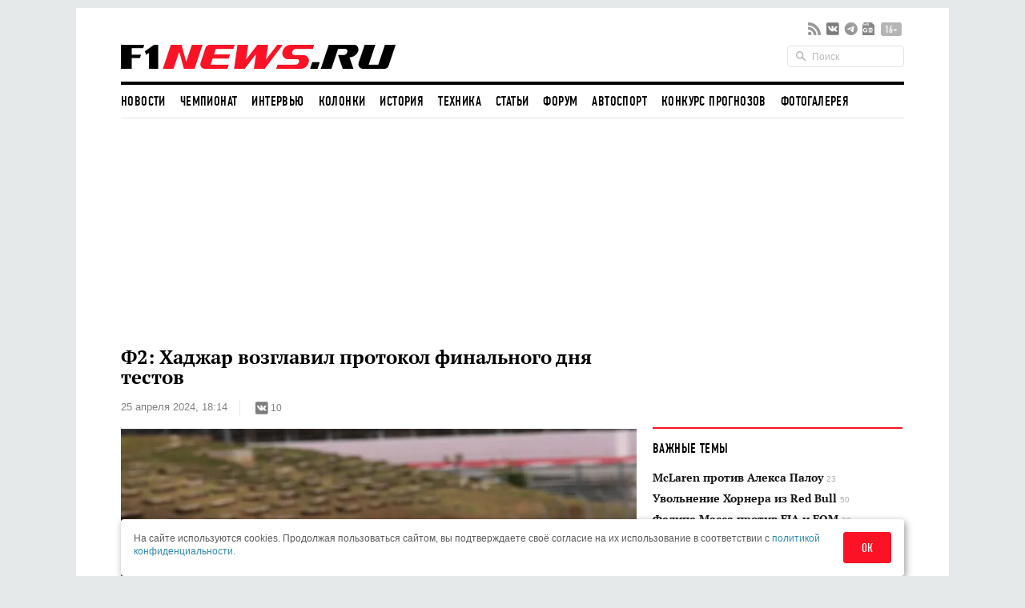

--- FILE ---
content_type: text/html; charset=UTF-8
request_url: https://www.f1news.ru/news/autosport-174310.html
body_size: 21683
content:
<!DOCTYPE html>
<html lang="ru">
    <head>
        <meta charset="utf-8">
                        <script>countryCode = 'xx'</script>
    <script>(function(w,d,s,l,i){w[l]=w[l]||[];w[l].push({'gtm.start':
                new Date().getTime(),event:'gtm.js'});var f=d.getElementsByTagName(s)[0],
            j=d.createElement(s),dl=l!='dataLayer'?'&l='+l:'';j.async=true;j.src=
            'https://www.googletagmanager.com/gtm.js?id='+i+dl;f.parentNode.insertBefore(j,f);
        })(window,document,'script','dataLayer','GTM-5G7B8Z5T');</script>
                                    <meta name="viewport" content="width=device-width,initial-scale=1,maximum-scale=1,user-scalable=no,shrink-to-fit=no,viewport-fit=cover">
        <meta http-equiv="x-ua-compatible" content="ie=edge">
        <meta name="msvalidate.01" content="2DA7EA85B9144BD97B997380F755CC02">
        <meta name="pmail-verification" content="9dff4563c2da200caa39050cf840f65e">
        <meta name="yandex-verification" content="6d3230e2dc804b71" />
        <link rel="preload" href="https://c.f1news.ru/build/fonts/dincondensedc.ca763ebb.ttf" as="font" type="font/ttf" crossorigin>
        <title>Ф2: Хаджар возглавил протокол финального дня тестов - все новости Формулы 1 2026</title>
    <meta name="keywords" content="Айзек Хаджар">
    <meta name="description" content="В Барселоне завершились трёхдневные тесты Формулы 2.">
<meta content="summary_large_image" property="twitter:card">
    <meta content="@f1newsru" property="twitter:site">
    
    <meta content="article" property="og:type">
    <meta content="Ф2: Хаджар возглавил протокол финального дня тестов" property="og:title">
    <meta content="В Барселоне завершились трёхдневные тесты Формулы 2." property="og:description">
    <meta content="https://www.f1news.ru/news/autosport-174310.html" property="og:url">
    <meta content="https://c.f1news.ru/im/cc/537x240/userfiles/174310.jpg" property="vk:image">
<meta content="https://c.f1news.ru/userfiles/174310.jpg" property="og:image">
    <meta content="644" property="og:image:width">
    <meta content="430" property="og:image:height">
    

    <link rel="alternate" type="application/rss+xml" title="Формула 1 на F1News.ru" href="https://www.f1news.ru/export/news.xml" />
    <link rel="apple-touch-icon" href="https://c.f1news.ru/icons/apple-touch-icon.png">
<link rel="icon" href="https://c.f1news.ru/favicon.ico" sizes="any">
<link rel="icon" href="https://c.f1news.ru/icons/icon.svg" type="image/svg+xml">
<link rel="manifest" href="https://c.f1news.ru/manifest.webmanifest">
<link rel="yandex-tableau-widget" href="https://c.f1news.ru/tableau.json">
    <link rel="canonical" href="https://www.f1news.ru/news/autosport-174310.html"/>
<link rel="amphtml" href="https://www.f1news.ru/amp/news/autosport-174310.html">

    <link rel="stylesheet" href="https://c.f1news.ru/build/date.9b89f79a.css">
        <link rel="stylesheet" href="https://c.f1news.ru/build/app.5e00c1e7.css">

                                                                                                                                                                                                                                            <script>
            var pageType = 'news';
            var innerArticle = 1;
            var pageName = 'autosport-174310';
            var sideScript = 1;
            var stopInPage = 0;
            var inImage = 0;
            var postId=174310;
            var postType = 'news';
                    </script>
        <script src="https://c.f1news.ru/build/runtime.1ba6bf05.js"></script><script src="https://c.f1news.ru/build/0.c9f06f68.js"></script><script src="https://c.f1news.ru/build/init.affe7671.js"></script>
                            <!-- 27 -->                <style>
.bd-survey #left_160, .bd-survey .banner_dsk_left {height:auto;}
</style>
<script>
var showInPageMobile=(pageType=='home')||(!stopInPage);
var showInPageDesktop=/*(pageType!='home')&&*/(!stopInPage);
var toplineSet={fix:0,win:0,tm:5};
function ymlog(s){setTimeout(()=>{typeof window.ym!='undefined'&&ym(10517569,'reachGoal',s)},1)}
window.addEventListener('message', receiveMessage, false);
function receiveMessage(e){
  if (e.origin=='https://w.rulive.ru'){
    if (typeof e.data.appearance!='undefined'){
      ymlog('rulive-begin');
      }else if (typeof e.data.event!='undefined'){
      if (e.data.event=='playStart') {
     ymlog('rulive-play');
     }else if (e.data.event=='impression') {
     ymlog('rulive-impression');
     }}}}
function rrStub() {
  ymlog('rulive-request');
  let ruliveDiv = isMobile()? 'inpage_mobile': 'rulive-home';
  let r = document.createElement('div');
  r.id = 'rulive_div';
  r.setAttribute('class', 'rr-int');
  document.getElementById(ruliveDiv).appendChild(r);
  var adScript = (function() {
      var me = document.getElementById('rulive_div');
      var newId = "rulive_div";
      me.id = newId;
      return {
          "id": newId
      };
  })();
  adScript.loadjscssfile = function(filename, filetype, success) {
      if (filetype === "js") {
          var prms = this;
          var fileref = document.createElement("script");
          fileref.setAttribute("type", "text/javascript");
          fileref.setAttribute("src", filename);
          if (typeof(success) !== "undefined") {
              var done = false;
              fileref.onload = fileref.onreadystatechange = function() {
                  if (!done && (!this.readyState || this.readyState === "loaded" || this.readyState === "complete")) {
                      done = true;
                      success(prms);
                      fileref.onload = fileref.onreadystatechange = null;
                  }
              };
          }
      } else if (filetype === "css") {
          var fileref = document.createElement("link");
          fileref.setAttribute("rel", "stylesheet");
          fileref.setAttribute("type", "text/css");
          fileref.setAttribute("href", filename);
      }
      if (typeof fileref != "undefined") {
          document.getElementsByTagName("head")[0].appendChild(fileref);
      }
  };
  var adRdFn = function(prms) {
      mediaAd.showVideoAdBlock({
          "iframed": "js",
          "deliveryUrl": "https://w.rulive.ru/show/std?scid=",
          "siteChannelId": "185",
          "scriptContainer": prms.id
      });
  };
  adScript.loadjscssfile("https://w.rulive.ru/resources/show.min.js", "js", adRdFn);
}
function leftFix(){let e=document.getElementById("ad_left_container");e&&window.addEventListener("scroll",()=>{window.scrollY>2e3?!e.classList.contains("fixed")&&e.classList.add("fixed"):e.classList.contains("fixed")&&e.classList.remove("fixed")},{passive:!0})}
</script>
        
            <!-- 15 -->                <script async src="https://pagead2.googlesyndication.com/pagead/js/adsbygoogle.js?client=ca-pub-9417232576956816" crossorigin="anonymous"></script>
<script>
function adsenseLoad(d,s,c,a=''){
  let e=document.getElementById(d);
  if (e){
    e.innerHTML='<ins class="adsbygoogle" style="'+c+'" data-ad-client="ca-pub-9417232576956816" data-ad-slot="'+s+'"'+a+'></ins>';
    (adsbygoogle = window.adsbygoogle || []).push({});
  }
}
</script>
                <script src="https://c.f1news.ru/build/date.c5473558.js"></script>
    

        </head>
    <body class="foreign bd-inner-article bd-news pn-autosport-174310 has_thumb">
        <div class="banner banner_richmedia banner_3 banner_all">        </div>


<div class="container b-header">
                <div class="header b-header__wrap">
            <div class="header_top b-header__top">
                <button class="b-header__menu" aria-label="Открыть меню">
                    <span></span>
                    <span></span>
                    <span></span>
                </button>
                <div class="header_logo b-header__logo b-logo">
                    <a href="/" title="F1News | На главную" class="b-logo__link">
                        <img src="https://c.f1news.ru/build/images/f1_logo_rgb-3.650f6505.png" width="353" height="39" alt="F1News.ru" class="b-logo__img" />
                                            </a>
                                    </div>
                <div class="header_social">
                    <ul class="social">
                        <li class="header_social__item">
                            <a target="_blank" href="https://www.f1news.ru/export/news.xml" title="RSS" class="sl_bg sl_rss"></a>
                        </li>
                                                                                    <li class="header_social__item">
                                    <a target="_blank" rel="nofollow" href="https://vk.com/f1newsru" title="vk" class="sl_bg sl_vk"></a>
                                </li>
                                                            <li class="header_social__item">
                                    <a target="_blank" rel="nofollow" href="https://t.me/F1NewsRu_official" title="telegram" class="sl_bg sl_telegram"></a>
                                </li>
                                                            <li class="header_social__item">
                                    <a target="_blank" rel="nofollow" href="https://news.google.com/publications/CAAiEBY2XMQx8reaIUpi2BAWjWcqFAgKIhAWNlzEMfK3miFKYtgQFo1n" title="gnews" class="sl_bg sl_gnews"></a>
                                </li>
                                                                            <li class="header_age_limit"><span>16+</span></li>
                    </ul>
                </div>
                <div class="header_search">
                    <form action="/search" method="GET">
                        <input type="search" name="q" placeholder="Поиск">
                    </form>
                </div>
                                <button class="b-header__search b-header-search" aria-label="Открыть поле поиска">
                    <svg aria-hidden="true" class="b-header-search__image">
                        <use xlink:href="#search"/>
                    </svg>
                </button>
            </div><!-- header top -->
<div class="navbar"><ul class="navbar_head"><li class="first"><a href="/">Новости</a></li><li><a href="/Championship/">Чемпионат</a></li><li><a href="/interview/">Интервью</a></li><li><a href="/columns/">Колонки</a></li><li><a href="/history/">История</a></li><li><a href="/tech/">Техника</a></li><li><a href="/memuar/">Статьи</a></li><li><a href="/forum/">Форум</a></li><li><a href="/autosport/">Автоспорт</a></li><li><a href="/forecast/">Конкурс прогнозов</a></li><li class="last"><a href="/gallery/">Фотогалерея</a></li></ul><ul class="navbar_body default"><li class="first"><a href="/donation/" class="menu2-alert">Поддержите нас!</a></li><li class="menu2-tg last"><a href="https://t.me/F1NewsRu_official" title="Подписывайтесь на наш Telegram-канал!"></a></li></ul></div><!-- navbar -->        </div><!-- header -->
</div><!-- container -->
<nav class="b-menu">
            <ul class="b-menu__list">
            
                <li class="b-menu__item first">        <a href="/" class="b-menu__link">Новости</a>        
    </li>

    
                <li class="b-menu__item">        <a href="/Championship/" class="b-menu__link">Чемпионат</a>        
    </li>

    
                <li class="b-menu__item">        <a href="/interview/" class="b-menu__link">Интервью</a>        
    </li>

    
                <li class="b-menu__item">        <a href="/columns/" class="b-menu__link">Колонки</a>        
    </li>

    
                <li class="b-menu__item">        <a href="/history/" class="b-menu__link">История</a>        
    </li>

    
                <li class="b-menu__item">        <a href="/tech/" class="b-menu__link">Техника</a>        
    </li>

    
                <li class="b-menu__item">        <a href="/memuar/" class="b-menu__link">Статьи</a>        
    </li>

    
                <li class="b-menu__item">        <a href="/forum/" class="b-menu__link">Форум</a>        
    </li>

    
                <li class="b-menu__item">        <a href="/autosport/" class="b-menu__link">Автоспорт</a>        
    </li>

    
                <li class="b-menu__item">        <a href="/forecast/" class="b-menu__link">Конкурс прогнозов</a>        
    </li>

    
                <li class="b-menu__item last">        <a href="/gallery/" class="b-menu__link">Фотогалерея</a>        
    </li>


    </ul>

</nav>

                                                                                                    
                                                                                                                                                                                                                                                                                                
                                                                                                                                                                                                                                                                                                
                                                                                                                                                                                                                                                                                                
                                                                                                                                                                                                                                                                                                
                                                                                                                                                                                                                                                                                                
                                                                                                                                                                                                                                                                                                
                                                                                                                                                                                                                                                                                                
                                                                                                                                                                                                                                                                                                
                                                                                                                                                
                                                                                                        
                                            
            

<div class="b-sub-header">
    <div class="b-sub-header__wrap">
        <h2 class="b-sub-header__title js-mobile-page-title"></h2>
        <button class="b-sub-header__more">
            <span></span>
                <svg class="b-sub-header__image">
                    <use xlink:href="#angle-down"/>
                </svg>
        </button>
    </div>

    <div class="b-sub-header__list b-sub-header__list--3-column">
                        <ul class="navbar_body default">
            
                <li class="first">        <a href="/donation/" class="menu2-alert">Поддержите нас!</a>        
    </li>

    
                <li class="menu2-tg last">        <a href="https://t.me/F1NewsRu_official" title="Подписывайтесь на наш Telegram-канал!"></a>        
    </li>


    </ul>

            </div>
</div>

<div class="b-championship-menu"></div>


    <div id="b2-container">
        <!-- 91 -->    <div class="banner banner_topline banner_2 banner_all">            <div id="adfox_topline"></div>
<div id="adfox_topline_mobile"></div>
<script>
if (pageType!='donation') {
  isMobile()?adsenseLoad('adfox_topline_mobile','5810441863','display:block;height:250px;width:100%'):adsenseLoad('adfox_topline','9683422744','display:block;height:250px;width:980px');
}
</script>
        </div>
    </div>

<div class="container b-main">
            <div class="middle b-main__wrap">
<div class="row">
    <div class="span8" id="mainbar">
        <div itemscope itemtype="http://schema.org/NewsArticle" class="widget post"
     data-id="174310" data-url="https://www.f1news.ru/news/autosport-174310.html">
    <div class="post_head">
        <div id="post-headline">
            <h1 itemprop="headline" class="post_title">Ф2: Хаджар возглавил протокол финального дня тестов</h1>
            <div class="post_info clearfix">
                    <div itemprop="datePublished"  content="2024-04-25T18:14:00+0300" class="post_date">25 апреля 2024, 18:14</div>

                                <div class="post_social sl_update">
    <div class="social ">
        <ul class="social social_with_count">
            <li class="social_vk sl_widget sl_widget_vk" data-id="vk">
                <span class="sl_button sl_button_vk">
                <span class="sl_bg sl_vk"></span>
            </span>
                <span class="sl_counter sl_counter_vk">10</span>
            </li>
        </ul>
    </div>
</div>

                            </div>
        </div>
                
                    <div itemprop="image" itemscope itemtype="http://schema.org/ImageObject" class="post_thumbnail">
                                                                                <img class="in-image" fetchpriority="high" itemprop="contentUrl url" src="//c.f1news.ru/userfiles/174310.jpg" width="644" height="430" alt="Айзек Хаджар, фото пресс-службы серии" title="Айзек Хаджар, фото пресс-службы серии">
        <meta itemprop="width" content="644">
        <meta itemprop="height" content="430">
        <meta itemprop="url" content="//c.f1news.ru/userfiles/174310.jpg">
    </div>

    </div><!-- post head -->
            
        <div class="post_body">
                    <!-- 19 -->    <div class="banner banner_5 banner_all">            <br>
        </div>
                            <meta itemprop="description" content="В Барселоне завершились трёхдневные тесты Формулы 2." />
                <div itemprop="articleBody" class="post_content" id="content">
            <p>В Барселоне завершились трёхдневные тесты Формулы 2. Лучшее время в финальный день показал гонщик Campos Айзек Хаджар, проехав круг в утренней сессии за 1:23.139 секунды.</p>

<p>Третий день тестов начался с красных флагов – уже на круге выезда из боксов на трассе остановился Амори Кордил. Его машину довольно быстро эвакуировали, и работа на трассе возобновилась. Однако уже через 45 минут сессия вновь была прервана из-за остановки Романа Станека.</p><div id="inpage_mobile" class="inpage_container" style="margin:0;height:180px"></div><div id="inpage_desktop" class="inpage_container"></div>

<p>Гонщики работали по своим программам, периодически сменяя друг друга на первой строчке протокола, когда за полтора часа до конца сессии Айзек Хаджар показал время, которое никто не смог превзойти.</p>

<p>После этого утренняя сессия ещё дважды прерывалась красными флагами – сначала остановился Джошуа Дюрксен, а за десять минут до конца Пауль Арон вылетел за пределы трассы. Наибольшую дистанцию в сессии проехал Кими Антонелли – 42 круга.</p>

<p>В дневной сессии гонщики сосредоточились на работе на длинных сериях кругов и на тренировках пит-стопов. Обошлось без красных флагов, а лучшее время оставил за собой Амори Кордил – 1:24.487 секунды. Он же проехал наибольшую дистанцию – 65 кругов.</p>

<h3>Результаты утренней сессии</h3>

<table class="f1Table">
<thead><tr class="firstLine">
<td><b>Пилот</b></td>
			<td><b>Команда</b></td>
			<td><b>Время</b></td>
			<td><b>Круги</b></td>
		</tr></thead>
<tbody>
<tr class="lineOne" onmouseout="this.className='lineOne';" onmouseover="this.className='lineSelected';">
<td>1. А.Хаджар</td>
			<td>Campos Racing</td>
			<td>1:23.139</td>
			<td align="center">18</td>
		</tr>
<tr class="lineTwo" onmouseout="this.className='lineTwo';" onmouseover="this.className='lineSelected';">
<td>2. Х.Марти</td>
			<td>Campos Racing</td>
			<td>1:23.549</td>
			<td align="center">15</td>
		</tr>
<tr class="lineOne" onmouseout="this.className='lineOne';" onmouseover="this.className='lineSelected';">
<td>3. Ф.Колапинто</td>
			<td>MP Motorsport</td>
			<td>1:23.698</td>
			<td align="center">28</td>
		</tr>
<tr class="lineTwo" onmouseout="this.className='lineTwo';" onmouseover="this.className='lineSelected';">
<td>4. В.Мартен</td>
			<td>ART Grand Prix</td>
			<td>1:23.853</td>
			<td align="center">24</td>
		</tr>
<tr class="lineOne" onmouseout="this.className='lineOne';" onmouseover="this.className='lineSelected';">
<td>5. О.Берман</td>
			<td>PREMA Racing</td>
			<td>1:23.894</td>
			<td align="center">35</td>
		</tr>
<tr class="lineTwo" onmouseout="this.className='lineTwo';" onmouseover="this.className='lineSelected';">
<td>6. Р.Ферсхор</td>
			<td>Trident</td>
			<td>1:23.905</td>
			<td align="center">27</td>
		</tr>
<tr class="lineOne" onmouseout="this.className='lineOne';" onmouseover="this.className='lineSelected';">
<td>7. Д.Хаугер</td>
			<td>MP Motorsport</td>
			<td>1:23.947</td>
			<td align="center">25</td>
		</tr>
<tr class="lineTwo" onmouseout="this.className='lineTwo';" onmouseover="this.className='lineSelected';">
<td>8. З.О'Салливан</td>
			<td>ART Grand Prix</td>
			<td>1:23.974</td>
			<td align="center">24</td>
		</tr>
<tr class="lineOne" onmouseout="this.className='lineOne';" onmouseover="this.className='lineSelected';">
<td>9. З.Мэлони</td>
			<td>Rodin Motorsport</td>
			<td>1:24.058</td>
			<td align="center">38</td>
		</tr>
<tr class="lineTwo" onmouseout="this.className='lineTwo';" onmouseover="this.className='lineSelected';">
<td>10. П.Арон</td>
			<td>Hitech Pulse-Eight</td>
			<td>1:24.204</td>
			<td align="center">27</td>
		</tr>
<tr class="lineOne" onmouseout="this.className='lineOne';" onmouseover="this.className='lineSelected';">
<td>11. Р.Виллагомес</td>
			<td>Van Amersfoort Racing</td>
			<td>1:24.435</td>
			<td align="center">32</td>
		</tr>
<tr class="lineTwo" onmouseout="this.className='lineTwo';" onmouseover="this.className='lineSelected';">
<td>12. К.Антонелли</td>
			<td>PREMA Racing</td>
			<td>1:24.531</td>
			<td align="center">42</td>
		</tr>
<tr class="lineOne" onmouseout="this.className='lineOne';" onmouseover="this.className='lineSelected';">
<td>13. Х.-М.Корреа</td>
			<td>DAMS Lucas Oil</td>
			<td>1:24.554</td>
			<td align="center">41</td>
		</tr>
<tr class="lineTwo" onmouseout="this.className='lineTwo';" onmouseover="this.className='lineSelected';">
<td>14. Д.Кроуфорд</td>
			<td>DAMS Lucas Oil</td>
			<td>1:24.614</td>
			<td align="center">33</td>
		</tr>
<tr class="lineOne" onmouseout="this.className='lineOne';" onmouseover="this.className='lineSelected';">
<td>15. Э.Фиттипальди</td>
			<td>Van Amersfoort Racing</td>
			<td>1:24.618</td>
			<td align="center">31</td>
		</tr>
<tr class="lineTwo" onmouseout="this.className='lineTwo';" onmouseover="this.className='lineSelected';">
<td>16. Р.Станек</td>
			<td>Trident</td>
			<td>1:24.948</td>
			<td align="center">21</td>
		</tr>
<tr class="lineOne" onmouseout="this.className='lineOne';" onmouseover="this.className='lineSelected';">
<td>17. Т.Барнард</td>
			<td>PHM AIX Racing</td>
			<td>1:25.109</td>
			<td align="center">32</td>
		</tr>
<tr class="lineTwo" onmouseout="this.className='lineTwo';" onmouseover="this.className='lineSelected';">
<td>18. Р.Миата</td>
			<td>Rodin Motorsport</td>
			<td>1:25.467</td>
			<td align="center">30</td>
		</tr>
<tr class="lineOne" onmouseout="this.className='lineOne';" onmouseover="this.className='lineSelected';">
<td>19. К.Маини</td>
			<td>Invicta Racing</td>
			<td>1:25.532</td>
			<td align="center">32</td>
		</tr>
<tr class="lineTwo" onmouseout="this.className='lineTwo';" onmouseover="this.className='lineSelected';">
<td>20. Д.Дюрксен</td>
			<td>PHM AIX Racing</td>
			<td>1:26.574</td>
			<td align="center">19</td>
		</tr>
<tr class="lineOne" onmouseout="this.className='lineOne';" onmouseover="this.className='lineSelected';">
<td>21. А.Кордил</td>
			<td>Hitech Pulse-Eight</td>
			<td>1:27.792</td>
			<td align="center">16</td>
		</tr>
<tr class="lineTwo" onmouseout="this.className='lineTwo';" onmouseover="this.className='lineSelected';">
<td>22. Г.Бортолето</td>
			<td>Invicta Racing</td>
			<td>1:29.135</td>
			<td align="center">36</td>
		</tr>
</tbody>
</table>
<h3>Результаты дневной сессии</h3>

<table class="f1Table">
<thead><tr class="firstLine">
<td><b>Пилот</b></td>
			<td><b>Команда</b></td>
			<td><b>Время</b></td>
			<td><b>Круги</b></td>
		</tr></thead>
<tbody>
<tr class="lineOne" onmouseout="this.className='lineOne';" onmouseover="this.className='lineSelected';">
<td>1. А.Кордил</td>
			<td>Hitech Pulse-Eight</td>
			<td>1:24.487</td>
			<td align="center">65</td>
		</tr>
<tr class="lineTwo" onmouseout="this.className='lineTwo';" onmouseover="this.className='lineSelected';">
<td>2. Д.Дюрксен</td>
			<td>PHM AIX Racing</td>
			<td>1:24.868</td>
			<td align="center">26</td>
		</tr>
<tr class="lineOne" onmouseout="this.className='lineOne';" onmouseover="this.className='lineSelected';">
<td>3. Р.Миата</td>
			<td>Rodin Motorsport</td>
			<td>1:25.808</td>
			<td align="center">40</td>
		</tr>
<tr class="lineTwo" onmouseout="this.className='lineTwo';" onmouseover="this.className='lineSelected';">
<td>4. Р.Станек</td>
			<td>Trident</td>
			<td>1:25.933</td>
			<td align="center">52</td>
		</tr>
<tr class="lineOne" onmouseout="this.className='lineOne';" onmouseover="this.className='lineSelected';">
<td>5. З.Мэлони</td>
			<td>Rodin Motorsport</td>
			<td>1:26.364</td>
			<td align="center">42</td>
		</tr>
<tr class="lineTwo" onmouseout="this.className='lineTwo';" onmouseover="this.className='lineSelected';">
<td>6. Ф.Колапинто</td>
			<td>MP Motorsport</td>
			<td>1:28.406</td>
			<td align="center">36</td>
		</tr>
<tr class="lineOne" onmouseout="this.className='lineOne';" onmouseover="this.className='lineSelected';">
<td>7. К.Маини</td>
			<td>Invicta Racing</td>
			<td>1:28.869</td>
			<td align="center">46</td>
		</tr>
<tr class="lineTwo" onmouseout="this.className='lineTwo';" onmouseover="this.className='lineSelected';">
<td>8. З.О'Салливан</td>
			<td>ART Grand Prix</td>
			<td>1:29.008</td>
			<td align="center">54</td>
		</tr>
<tr class="lineOne" onmouseout="this.className='lineOne';" onmouseover="this.className='lineSelected';">
<td>9. Р.Виллагомес</td>
			<td>Van Amersfoort Racing</td>
			<td>1:29.185</td>
			<td align="center">55</td>
		</tr>
<tr class="lineTwo" onmouseout="this.className='lineTwo';" onmouseover="this.className='lineSelected';">
<td>10. Г.Бортолето</td>
			<td>Invicta Racing</td>
			<td>1:29.414</td>
			<td align="center">42</td>
		</tr>
<tr class="lineOne" onmouseout="this.className='lineOne';" onmouseover="this.className='lineSelected';">
<td>11. Э.Фиттипальди</td>
			<td>Van Amersfoort Racing</td>
			<td>1:29.420</td>
			<td align="center">55</td>
		</tr>
<tr class="lineTwo" onmouseout="this.className='lineTwo';" onmouseover="this.className='lineSelected';">
<td>12. Д.Кроуфорд</td>
			<td>DAMS Lucas Oil</td>
			<td>1:29.470</td>
			<td align="center">42</td>
		</tr>
<tr class="lineOne" onmouseout="this.className='lineOne';" onmouseover="this.className='lineSelected';">
<td>13. А.Хаджар</td>
			<td>Campos Racing</td>
			<td>1:29.636</td>
			<td align="center">54</td>
		</tr>
<tr class="lineTwo" onmouseout="this.className='lineTwo';" onmouseover="this.className='lineSelected';">
<td>14. В.Мартен</td>
			<td>ART Grand Prix</td>
			<td>1:29.749</td>
			<td align="center">50</td>
		</tr>
<tr class="lineOne" onmouseout="this.className='lineOne';" onmouseover="this.className='lineSelected';">
<td>15. К.Антонелли</td>
			<td>PREMA Racing</td>
			<td>1:29.828</td>
			<td align="center">51</td>
		</tr>
<tr class="lineTwo" onmouseout="this.className='lineTwo';" onmouseover="this.className='lineSelected';">
<td>16. Д.Хаугер</td>
			<td>MP Motorsport</td>
			<td>1:29.919</td>
			<td align="center">24</td>
		</tr>
<tr class="lineOne" onmouseout="this.className='lineOne';" onmouseover="this.className='lineSelected';">
<td>17. Р.Ферсхор</td>
			<td>Trident</td>
			<td>1:29.932</td>
			<td align="center">39</td>
		</tr>
<tr class="lineTwo" onmouseout="this.className='lineTwo';" onmouseover="this.className='lineSelected';">
<td>18. Х.Марти</td>
			<td>Campos Racing</td>
			<td>1:29.974</td>
			<td align="center">64</td>
		</tr>
<tr class="lineOne" onmouseout="this.className='lineOne';" onmouseover="this.className='lineSelected';">
<td>19. О.Берман</td>
			<td>PREMA Racing</td>
			<td>1:29.997</td>
			<td align="center">60</td>
		</tr>
<tr class="lineTwo" onmouseout="this.className='lineTwo';" onmouseover="this.className='lineSelected';">
<td>20. Х.-М.Корреа</td>
			<td>DAMS Lucas Oil</td>
			<td>1:30.243</td>
			<td align="center">39</td>
		</tr>
<tr class="lineOne" onmouseout="this.className='lineOne';" onmouseover="this.className='lineSelected';">
<td>21. Т.Барнард</td>
			<td>PHM AIX Racing</td>
			<td>1:31.396</td>
			<td align="center">29</td>
		</tr>
<tr class="lineTwo" onmouseout="this.className='lineTwo';" onmouseover="this.className='lineSelected';">
<td>22. П.Арон</td>
			<td>Hitech Pulse-Eight</td>
			<td>Без времени</td>
			<td align="center">-</td>
		</tr>
</tbody>
</table>
        </div><!-- post content -->
    </div><!-- post_body -->
            <div id="banner_1_mob"></div>        <div class="post_foot">
        <div class="post_tags">
                            <ul class="tags">
                                            <li><a href="/archive/person/hadjar_1/">Айзек Хаджар</a></li>
                                    </ul>
                                        <span class="post_error u-for-desktop">Нашли опечатку?<br/>Выделите её и нажмите Ctrl+Enter!</span>
                <div class="post_error_mobile u-for-mobile">Нашли опечатку? Выделите её и нажмите кнопку поиска.</div>
                    </div>
        <div class="post_foot_bottom clearfix">
                            <div class="post_social sl_update">
    <div class="social social_color ">
        <ul class="social social_with_count">
            <li class="social_vk sl_widget sl_widget_vk" data-id="vk">
                <span class="sl_button sl_button_vk">
                <span class="sl_bg sl_vk"></span>
            </span>
                <span class="sl_counter sl_counter_vk">10</span>
            </li>
        </ul>
    </div>
</div>

                                       <div class="post_copyright">
                                                                        <span>Текст: <span itemprop="author" itemscope itemtype="http://schema.org/Person"><span itemprop="name">Михаил Смирнов</span></span></span>. Источник: пресс-служба серии                         <br>
                                                           Использование материалов без письменного разрешения редакции <span itemprop="publisher" itemscope itemtype="http://schema.org/Organization"><span itemprop="name" class="post_copyright_pub">F1News.ru</span><span itemprop="logo" itemscope itemtype="http://schema.org/ImageObject"><link itemprop="url" href="https://c.f1news.ru/bundles/f1newssite/img/f1_logo_rgb-2.png" /></span></span> запрещено.
               </div>
                    </div>
                    <div class="post_more">
                <div class="row">
                                            <div class="post_more_prev span4">
                            <div class="post_more_title">Предыдущая новость</div>
                            <div class="post_more_content">
                                <div class="article">
                                    <div class="article_title">
                                        <a href="/news/f1-174309.html?utm_source=article&utm_medium=next_prev&utm_campaign=prev_link">Ньюи объявит об уходе из Red Bull в ближайшее время?</a>
                                    </div>
                                </div>
                            </div>
                        </div>
                                                                <div class="post_more_next span4">
                            <div class="post_more_title">Следующая новость</div>
                            <div class="post_more_content">
                                <div class="article">
                                    <div class="article_title">
                                        <a href="/news/f1-174311.html?utm_source=article&utm_medium=next_prev&utm_campaign=next_link">Система начисления очков пока останется прежней</a>
                                    </div>
                                </div>
                            </div>
                        </div>
                                    </div>
            </div>
            </div><!-- post foot -->
</div><!-- widget post -->
            <script src="https://c.f1news.ru/build/article.e7b6cebf.js" defer></script>
    
    </div><!-- span8 -->
    <div class="span4" id="sidebar">
        <div class="widget widget_danger u-for-desktop">
    <div class="widget_head">
	<div class="widget_title">Важные темы</div>
    </div>
    <div class="widget_body">
		<div class="article article_row">
	    <div class="article_title">
		<a href="/archive/topic/237/">McLaren против Алекса Палоу <span>23</span></a>
	    </div>
	</div>
		<div class="article article_row">
	    <div class="article_title">
		<a href="/archive/topic/236/">Увольнение Хорнера из Red Bull <span>50</span></a>
	    </div>
	</div>
		<div class="article article_row">
	    <div class="article_title">
		<a href="/archive/topic/224/">Фелипе Масса против FIA и FOM <span>32</span></a>
	    </div>
	</div>
		<div class="article article_row">
	    <div class="article_title">
		<a href="/archive/topic/219/">Cadillac Andretti в Формуле 1 <span>178</span></a>
	    </div>
	</div>
		<div class="article article_row">
	    <div class="article_title">
		<a href="/archive/topic/215/">Новые моторы и регламент в 2026-м <span>120</span></a>
	    </div>
	</div>
		<div class="article article_row">
	    <div class="article_title">
		<a href="/archive/topic/204/">Приход Audi в 2026-м <span>185</span></a>
	    </div>
	</div>
	    </div>
</div><!-- widget -->

    <div class="widget banner_sidebar">
        <!-- 86 -->    <div class="banner banner_1 banner_all">            <div id="rulive-home" style="height:169px;margin-bottom:12px"></div>
<div id="adfox_300x500" class="banner_fixed"></div>
<script>
rrStub();
adsenseLoad(isMobile()?'banner_1_mob':'adfox_300x500','2620810008','display:inline-block;width:300px;height:600px');
</script>
        </div>
    </div>
    <div class="widget select_date">
    <div class="widget_head"></div>
    <div class="widget_body">
    <div class="select_date_picker"></div>
    </div>
    <script type="text/javascript">
    $( document ).ready(function() {
        var dt = new Date();
        $('.select_date_picker').datepicker({
            language: 'ru',
            format: 'yyyy-mm-dd',
            startDate: '2000-01-01',
            endDate: '-0d',
            weekStart: 1
        });
        $('.select_date_picker').on('changeDate', function (selected) {
            var dt = selected.date;
            var m = dt.getMonth() + 1;
            m = (m < 10 ? '0' : '') + m;
            var d = dt.getDate();
            d = (d < 10 ? '0' : '') + d;
            // move to new location
            window.location.href = '/news/' + dt.getFullYear() + '/' + m + '/' + d + '/';
        }).on('clearDate', function (selected) {
            $('.select_date_picker').datepicker('setStartDate', null);
        });
    });
    </script>
</div><!-- select date -->

            <div class="widget">
            <!-- 85 -->    <div class="banner banner_4 banner_all">            <div id="300x250" class="u-for-desktop"></div>
<script>
!isMobile()&&adsenseLoad('300x250','3732177703','display:inline-block;width:300px;height:250px');
</script>
        </div>
        </div>
                    <!-- 63 -->    <div class="banner banner_7 banner_recom_right">            <!-- -->
        </div>
            <!-- end sidebar -->
    </div><!-- span4 -->
</div><!-- row -->
</div> <!-- middle -->
</div><!-- container -->
<div class="container" style="padding-top: 0;margin-top: 0;">
    <div class="middle">
        
        <div class="row">
        <!-- footer -->
    <div class="span8">
            <!-- 34 -->    <div class="banner banner_7 banner_ya_desktop_horizontal">            <div class="widget u-for-desktop" style="margin-bottom:47px">
    <div class="widget_head"></div>
    <div class="widget_body">
        <div id="horizontal_desktop"></div>
<script>
!isMobile()&&pageType!='donation'&&adsenseLoad('horizontal_desktop','1695867844','display:inline-block;width:644px;height:290px');
</script>
    </div>
</div>
        </div>

    
    

                <div class="b-interview widget">
        <div class="widget_head b-interview__head">
        <div class="widget_title b-interview__title">Читайте далее</div>
        <div class="carousel__nav"></div>
    </div>
        <div class="widget_body b-interview__body">
        <div class="carousel">
                                                                                                                        <div class="article carousel_item">
                <div class="article_image">
                    <a href="/news/f1-174309.html?utm_source=article&amp;utm_medium=read_more&amp;utm_campaign=read_more_1" title="Ньюи объявит об уходе из Red Bull в ближайшее время?">
                                                <img data-original="//i.f1news.ru/im/c/145x108/userfiles/newey/160391.jpg" class="lazy" width="145" height="108">
                                            </a>
                </div>
                                <div class="article_title">
                    <a href="/news/f1-174309.html?utm_source=article&amp;utm_medium=read_more&amp;utm_campaign=read_more_1" title="Ньюи объявит об уходе из Red Bull в ближайшее время?">Ньюи объявит об уходе из Red Bull в ближайшее время?</a>
                </div>
                            </div><!-- article -->
                                                                                                <div class="article carousel_item">
                <div class="article_image">
                    <a href="/news/f1-174308.html?utm_source=article&amp;utm_medium=read_more&amp;utm_campaign=read_more_2" title="Четыре команды пытаются заполучить крупного спонсора">
                                                <img data-original="//i.f1news.ru/im/c/145x108/userfiles/astonmartin/174308.jpg" alt="Логотип Mastercard на Jordan Хайнца-Харальда Френтцена, 2001 год" class="lazy" title="Логотип Mastercard на Jordan Хайнца-Харальда Френтцена, 2001 год" width="145" height="108">
                                            </a>
                </div>
                                <div class="article_title">
                    <a href="/news/f1-174308.html?utm_source=article&amp;utm_medium=read_more&amp;utm_campaign=read_more_2" title="Четыре команды пытаются заполучить крупного спонсора">Четыре команды пытаются заполучить крупного спонсора</a>
                </div>
                            </div><!-- article -->
                                                                                                <div class="article carousel_item">
                <div class="article_image">
                    <a href="/news/f1-174307.html?utm_source=article&amp;utm_medium=read_more&amp;utm_campaign=read_more_3" title="Окончательный вердикт по делу Хорнера ожидается в мае">
                                                <img data-original="//i.f1news.ru/im/c/145x108/userfiles/horner/174307.jpg" alt="Кристиан Хорнер" class="lazy" title="Кристиан Хорнер" width="145" height="108">
                                            </a>
                </div>
                                <div class="article_title">
                    <a href="/news/f1-174307.html?utm_source=article&amp;utm_medium=read_more&amp;utm_campaign=read_more_3" title="Окончательный вердикт по делу Хорнера ожидается в мае">Окончательный вердикт по делу Хорнера ожидается в мае</a>
                </div>
                            </div><!-- article -->
                                                                                                <div class="article carousel_item">
                <div class="article_image">
                    <a href="/news/f1-174306.html?utm_source=article&amp;utm_medium=read_more&amp;utm_campaign=read_more_4" title="Хельмут Марко о формате уик-энда со спринтом">
                                                <img data-original="//i.f1news.ru/im/c/145x108/userfiles/marko/173402.jpg" class="lazy" width="145" height="108">
                                            </a>
                </div>
                                <div class="article_title">
                    <a href="/news/f1-174306.html?utm_source=article&amp;utm_medium=read_more&amp;utm_campaign=read_more_4" title="Хельмут Марко о формате уик-энда со спринтом">Хельмут Марко о формате уик-энда со спринтом</a>
                </div>
                            </div><!-- article -->
                                                                                                <div class="article carousel_item">
                <div class="article_image">
                    <a href="/news/f1-174305.html?utm_source=article&amp;utm_medium=read_more&amp;utm_campaign=read_more_5" title="Пьер Гасли ведёт переговоры с Williams">
                                                <img data-original="//i.f1news.ru/im/c/145x108/userfiles/gasly/174305.jpg" alt="Пьер Гасли" class="lazy" title="Пьер Гасли" width="145" height="108">
                                            </a>
                </div>
                                <div class="article_title">
                    <a href="/news/f1-174305.html?utm_source=article&amp;utm_medium=read_more&amp;utm_campaign=read_more_5" title="Пьер Гасли ведёт переговоры с Williams">Пьер Гасли ведёт переговоры с Williams</a>
                </div>
                            </div><!-- article -->
                                                                                                <div class="article carousel_item">
                <div class="article_image">
                    <a href="/news/f1-174304.html?utm_source=article&amp;utm_medium=read_more&amp;utm_campaign=read_more_6" title="В Ferrari показали раскраску комбинезонов для Майами">
                                                <img data-original="//i.f1news.ru/im/c/145x108/userfiles/ferrari/174304.jpg" alt="Шарль Леклер" class="lazy" title="Шарль Леклер" width="145" height="108">
                                            </a>
                </div>
                                <div class="article_title">
                    <a href="/news/f1-174304.html?utm_source=article&amp;utm_medium=read_more&amp;utm_campaign=read_more_6" title="В Ferrari показали раскраску комбинезонов для Майами">В Ferrari показали раскраску комбинезонов для Майами</a>
                </div>
                            </div><!-- article -->
                                                                                                <div class="article carousel_item">
                <div class="article_image">
                    <a href="/news/autosport-174303.html?utm_source=article&amp;utm_medium=read_more&amp;utm_campaign=read_more_7" title="REC 2024: Меньше месяца до старта сезона!">
                                                <img data-original="//i.f1news.ru/im/c/145x108/userfiles/ermilin/174303.jpg" alt="REC 2023, фото Евгений Сафронов" class="lazy" title="REC 2023, фото Евгений Сафронов" width="145" height="108">
                                            </a>
                </div>
                                <div class="article_title">
                    <a href="/news/autosport-174303.html?utm_source=article&amp;utm_medium=read_more&amp;utm_campaign=read_more_7" title="REC 2024: Меньше месяца до старта сезона!">REC 2024: Меньше месяца до старта сезона!</a>
                </div>
                            </div><!-- article -->
                                                                                                <div class="article carousel_item">
                <div class="article_image">
                    <a href="/news/f1-174302.html?utm_source=article&amp;utm_medium=read_more&amp;utm_campaign=read_more_8" title="Инвесторы выкупили акции Хоккенхаймринга">
                                                <img data-original="//i.f1news.ru/im/c/145x108/userfiles/138611.jpg" class="lazy" width="145" height="108">
                                            </a>
                </div>
                                <div class="article_title">
                    <a href="/news/f1-174302.html?utm_source=article&amp;utm_medium=read_more&amp;utm_campaign=read_more_8" title="Инвесторы выкупили акции Хоккенхаймринга">Инвесторы выкупили акции Хоккенхаймринга</a>
                </div>
                            </div><!-- article -->
                                                                                                <div class="article carousel_item">
                <div class="article_image">
                    <a href="/news/f1-174301.html?utm_source=article&amp;utm_medium=read_more&amp;utm_campaign=read_more_9" title="В Mercedes объяснили проблемы Хэмилтона в квалификации">
                                                <img data-original="//i.f1news.ru/im/c/145x108/userfiles/allison/174301.jpg" alt="Льюис Хэмилтон" class="lazy" title="Льюис Хэмилтон" width="145" height="108">
                                            </a>
                </div>
                                <div class="article_title">
                    <a href="/news/f1-174301.html?utm_source=article&amp;utm_medium=read_more&amp;utm_campaign=read_more_9" title="В Mercedes объяснили проблемы Хэмилтона в квалификации">В Mercedes объяснили проблемы Хэмилтона в квалификации</a>
                </div>
                            </div><!-- article -->
                                                                                                <div class="article carousel_item">
                <div class="article_image">
                    <a href="/news/f1-174300.html?utm_source=article&amp;utm_medium=read_more&amp;utm_campaign=read_more_10" title="Гасли ждёт новинки, которые Окон опробовал в Китае">
                                                <img data-original="//i.f1news.ru/im/c/145x108/userfiles/gasly/173877.jpg" class="lazy" width="145" height="108">
                                            </a>
                </div>
                                <div class="article_title">
                    <a href="/news/f1-174300.html?utm_source=article&amp;utm_medium=read_more&amp;utm_campaign=read_more_10" title="Гасли ждёт новинки, которые Окон опробовал в Китае">Гасли ждёт новинки, которые Окон опробовал в Китае</a>
                </div>
                            </div><!-- article -->
                                </div>
    </div>
    </div><!-- widget articles carousel -->

            <div class="widget">
            <div class="widget_body">
                    <!-- 100 -->    <div class="banner banner_7 banner_ya_mobile">            <div id="under_news_mobile" class="b-pad"></div>
<script>
isMobile()&&adsenseLoad('under_news_mobile','9956790801','display:block',' data-ad-format="auto" data-full-width-responsive="true"');
</script>
        </div>
            </div>
        </div>
                <div class="widget u-for-desktop">
    <div class="widget_head">
	<div class="widget_title">Другие Новости по теме</div>
    </div>
    <div class="widget_body">
	<div class="article article_list">
	                <div class="sep"></div>
	    <div class="row">
		<div class="span2">
		                        <img src="//i.f1news.ru/im/c/145x108/userfiles/hajar-1.jpg" width="145" height="108">
		    		</div>
		<div class="span6">
		    <table class="list list_striped">
			<thead>
			    <tr>
				<td colspan="2" class="tags">
				    <a href="/archive/person/hadjar_1/?utm_source=article&utm_medium=other_news&utm_campaign=other_news_tag">Айзек Хаджар</a>
				</td>
			    </tr>
			</thead>
			<tbody>
			    											<tr>
							<td><a href="/news/autosport-173717.html?utm_source=article&utm_medium=other_news&utm_campaign=other_news_link">Формула 2: Хаджар победил, отыгравшись за вчерашнее</a></td>
						</tr>
								    			</tbody>
		    </table>
		</div>
	    </div>
	    	</div><!-- article -->
    </div>
</div><!-- widget -->

                            <!-- 26 -->                <!-- -->
        
    </div><!-- span8 -->
    <div class="span4">
            <div class="widget widget_danger u-for-desktop">
    <div class="widget_head">
	<div class="widget_title">Важные новости</div>
    </div>
    <div class="widget_body">
				<div class="row">
	    															    <div class="article span2">
		<div class="article_image">
		    <a href="/news/f1-186721.html?utm_source=article&amp;utm_medium=imp_news&amp;utm_campaign=imp_news_1">
		<img data-original="//i.f1news.ru/im/c/145x108/userfiles/ferrari/186721.jpg" alt="" class="lazy" title="" width="145" height="108">
		    </a>
		</div>
		<div class="article_title">
		    <a href="/news/f1-186721.html?utm_source=article&amp;utm_medium=imp_news&amp;utm_campaign=imp_news_1">13:30 МСК: Прямая трансляция презентации Ferrari</a>
		    		</div>
	    </div><!-- article -->
	    															    <div class="article span2">
		<div class="article_image">
		    <a href="/news/f1-186720.html?utm_source=article&amp;utm_medium=imp_news&amp;utm_campaign=imp_news_2">
		<img data-original="//i.f1news.ru/im/c/145x108/userfiles/186720.jpg" alt="Номинанты на «Оскар» в категории «Лучший фильм»" class="lazy" title="Номинанты на «Оскар» в категории «Лучший фильм»" width="145" height="108">
		    </a>
		</div>
		<div class="article_title">
		    <a href="/news/f1-186720.html?utm_source=article&amp;utm_medium=imp_news&amp;utm_campaign=imp_news_2">Фильм F1 The Movie номинирован на премию «Оскар»</a>
		    		</div>
	    </div><!-- article -->
	    	</div><!-- row -->
		<div class="row">
	    															    <div class="article span2">
		<div class="article_image">
		    <a href="/news/f1-186719.html?utm_source=article&amp;utm_medium=imp_news&amp;utm_campaign=imp_news_3">
		<img data-original="//i.f1news.ru/im/c/145x108/userfiles/williams/186719.jpg" alt="Логотип Williams" class="lazy" title="Логотип Williams" width="145" height="108">
		    </a>
		</div>
		<div class="article_title">
		    <a href="/news/f1-186719.html?utm_source=article&amp;utm_medium=imp_news&amp;utm_campaign=imp_news_3">Слухи: У Williams проблемы с прохождением краш-тестов</a>
		    		</div>
	    </div><!-- article -->
	    															    <div class="article span2">
		<div class="article_image">
		    <a href="/news/f1-186718.html?utm_source=article&amp;utm_medium=imp_news&amp;utm_campaign=imp_news_4">
		<img data-original="//i.f1news.ru/im/c/145x108/userfiles/mercedes/186718.jpg" alt="Mercedes-AMG F1 W17 E Performance" class="lazy" title="Mercedes-AMG F1 W17 E Performance" width="145" height="108">
		    </a>
		</div>
		<div class="article_title">
		    <a href="/news/f1-186718.html?utm_source=article&amp;utm_medium=imp_news&amp;utm_campaign=imp_news_4">Видео: Mercedes проводит обкатку W17 в Сильверстоуне</a>
		    		</div>
	    </div><!-- article -->
	    	</div><!-- row -->
		<div class="row">
	    															    <div class="article span2">
		<div class="article_image">
		    <a href="/news/f1-186717.html?utm_source=article&amp;utm_medium=imp_news&amp;utm_campaign=imp_news_5">
		<img data-original="//i.f1news.ru/im/c/145x108/userfiles/vowles/186717.jpg" alt="" class="lazy" title="" width="145" height="108">
		    </a>
		</div>
		<div class="article_title">
		    <a href="/news/f1-186717.html?utm_source=article&amp;utm_medium=imp_news&amp;utm_campaign=imp_news_5">В Williams представили нового партнёра</a>
		    		</div>
	    </div><!-- article -->
	    															    <div class="article span2">
		<div class="article_image">
		    <a href="/news/f1-186716.html?utm_source=article&amp;utm_medium=imp_news&amp;utm_campaign=imp_news_6">
		<img data-original="//i.f1news.ru/im/c/145x108/userfiles/hamilton/186716.jpg" alt="Шарль Леклер" class="lazy" title="Шарль Леклер" width="145" height="108">
		    </a>
		</div>
		<div class="article_title">
		    <a href="/news/f1-186716.html?utm_source=article&amp;utm_medium=imp_news&amp;utm_campaign=imp_news_6">Леклер первым сядет за руль Ferrari на тестах</a>
		    		</div>
	    </div><!-- article -->
	    	</div><!-- row -->
		<div class="row">
	    															    <div class="article span2">
		<div class="article_image">
		    <a href="/news/f1-186715.html?utm_source=article&amp;utm_medium=imp_news&amp;utm_campaign=imp_news_7">
		<img data-original="//i.f1news.ru/im/c/145x108/userfiles/186715.jpg" alt="Тесты в Бахрейне, 2025 год" class="lazy" title="Тесты в Бахрейне, 2025 год" width="145" height="108">
		    </a>
		</div>
		<div class="article_title">
		    <a href="/news/f1-186715.html?utm_source=article&amp;utm_medium=imp_news&amp;utm_campaign=imp_news_7">Первые тесты в Бахрейне покажут в сокращённом формате</a>
		    		</div>
	    </div><!-- article -->
	    															    <div class="article span2">
		<div class="article_image">
		    <a href="https://www.f1news.ru/gallery/v/2026/presentations/mercedes/?utm_source=article&amp;utm_medium=imp_news&amp;utm_campaign=imp_news_8">
		<img data-original="https://c.f1news.ru/gallery/2026/presentations/mercedes/M560076.jpg" class="lazy" width="145" height="108">
		    </a>
		</div>
		<div class="article_title">
		    <a href="https://www.f1news.ru/gallery/v/2026/presentations/mercedes/?utm_source=article&amp;utm_medium=imp_news&amp;utm_campaign=imp_news_8">Фотогалерея: Презентация Mercedes W17</a>
		    		</div>
	    </div><!-- article -->
	    	</div><!-- row -->
		<div class="row">
	    															    <div class="article span2">
		<div class="article_image">
		    <a href="/news/f1-186713.html?utm_source=article&amp;utm_medium=imp_news&amp;utm_campaign=imp_news_9">
		<img data-original="//i.f1news.ru/im/c/145x108/userfiles/mercedes/186713.jpg" alt="Mercedes-AMG F1 W17 E Performance" class="lazy" title="Mercedes-AMG F1 W17 E Performance" width="145" height="108">
		    </a>
		</div>
		<div class="article_title">
		    <a href="/news/f1-186713.html?utm_source=article&amp;utm_medium=imp_news&amp;utm_campaign=imp_news_9">В Mercedes показали машину 2026 года</a>
		    		</div>
	    </div><!-- article -->
	    															    <div class="article span2">
		<div class="article_image">
		    <a href="/news/f1-186712.html?utm_source=article&amp;utm_medium=imp_news&amp;utm_campaign=imp_news_10">
		<img data-original="//i.f1news.ru/im/c/145x108/userfiles/stella/186712.jpg" alt="Ландо Норрис и Оскар Пиастри" class="lazy" title="Ландо Норрис и Оскар Пиастри" width="145" height="108">
		    </a>
		</div>
		<div class="article_title">
		    <a href="/news/f1-186712.html?utm_source=article&amp;utm_medium=imp_news&amp;utm_campaign=imp_news_10">Норрису и Пиастри позволено бороться друг с другом</a>
		    		</div>
	    </div><!-- article -->
	    	</div><!-- row -->
		<div class="row">
	    															    <div class="article span2">
		<div class="article_image">
		    <a href="/news/f1-186711.html?utm_source=article&amp;utm_medium=imp_news&amp;utm_campaign=imp_news_11">
		<img data-original="//i.f1news.ru/im/c/145x108/userfiles/stella/186711.jpg" alt="Машина Ландо Норриса в боксах, 2025 год" class="lazy" title="Машина Ландо Норриса в боксах, 2025 год" width="145" height="108">
		    </a>
		</div>
		<div class="article_title">
		    <a href="/news/f1-186711.html?utm_source=article&amp;utm_medium=imp_news&amp;utm_campaign=imp_news_11">McLaren пропустит начало тестов в Барселоне</a>
		    		</div>
	    </div><!-- article -->
	    															    <div class="article span2">
		<div class="article_image">
		    <a href="/news/f1-186710.html?utm_source=article&amp;utm_medium=imp_news&amp;utm_campaign=imp_news_12">
		<img data-original="//i.f1news.ru/im/c/145x108/userfiles/wolff/186710.jpg" alt="" class="lazy" title="" width="145" height="108">
		    </a>
		</div>
		<div class="article_title">
		    <a href="/news/f1-186710.html?utm_source=article&amp;utm_medium=imp_news&amp;utm_campaign=imp_news_12">В Mercedes подтвердили контракт с Microsoft</a>
		    		</div>
	    </div><!-- article -->
	    	</div><!-- row -->
		<div class="row">
	    															    <div class="article span2">
		<div class="article_image">
		    <a href="/novel/uragan/186308.shtml?utm_source=article&amp;utm_medium=imp_news&amp;utm_campaign=imp_news_13">
		<img data-original="//i.f1news.ru/im/c/145x108/userfiles/184942.jpg" class="lazy" width="145" height="108">
		    </a>
		</div>
		<div class="article_title">
		    <a href="/novel/uragan/186308.shtml?utm_source=article&amp;utm_medium=imp_news&amp;utm_campaign=imp_news_13">Маленький ураган. Глава 29. Часть 1</a>
		    		</div>
	    </div><!-- article -->
	    															    <div class="article span2">
		<div class="article_image">
		    <a href="/news/f1-186709.html?utm_source=article&amp;utm_medium=imp_news&amp;utm_campaign=imp_news_14">
		<img data-original="//i.f1news.ru/im/c/145x108/userfiles/mercedes/186709.jpg" alt="Дориан Пин" class="lazy" title="Дориан Пин" width="145" height="108">
		    </a>
		</div>
		<div class="article_title">
		    <a href="/news/f1-186709.html?utm_source=article&amp;utm_medium=imp_news&amp;utm_campaign=imp_news_14">Дориан Пин получила новую роль в Mercedes</a>
		    		</div>
	    </div><!-- article -->
	    	</div><!-- row -->
	    </div>
</div><!-- widget -->

    </div> <!-- span4 -->
    

</div><!-- row -->
            </div><!-- middle -->
                <!-- 75 -->    <div class="banner banner_footer banner_10 banner_all">            <div id="ad_ribbon"></div>
<script>isMobile()&&adsenseLoad('ad_ribbon','1189853429','display:block',' data-matched-content-ui-type="image_card_stacked" data-matched-content-rows-num="10" data-matched-content-columns-num="1" data-ad-format="autorelaxed"')</script>
        </div>
    <noscript><div><img src="//mc.yandex.ru/watch/10517569" style="position:absolute; left:-9999px;" alt="" /></div></noscript>
<!-- Rambler TOP100 -->
<script type="text/javascript">
var _top100q = _top100q || [];

_top100q.push(["setAccount", "115998"]);
_top100q.push(['trackPageview']);

(function(){
 var top100 = document.createElement("script"); top100.type = "text/javascript";

  top100.async = true;
  top100.src = ("https:" == document.location.protocol ? "https:" : "http:") + "//st.top100.ru/pack/pack.min.js";
  var s = document.getElementsByTagName("script")[0]; s.parentNode.insertBefore(top100, s);
  })();
</script>
<!-- End RAMBLER -->
            <div class="footer">
                <div class="footer-social">
    <div class="footer-social__header">Подписывайся на F1news.ru</div>
    <div class="footer-social__items">
                                    <div class="footer-social__item"><a title="vk" class="social_vk" href="https://vk.com/f1newsru" target="_blank" rel="nofollow">
                                                    <svg class="footer-social__image">
                                <use xlink:href="#icon-vk"/>
                            </svg>
                                            </a></div>
                            <div class="footer-social__item"><a title="telegram" class="social_telegram" href="https://t.me/F1NewsRu_official" target="_blank" rel="nofollow">
                                                    <svg id="icon-telegram" viewBox="0 0 240 240">
                                <defs><linearGradient id="tlg-g" x1="46" x2="29" y1="11" y2="52" gradientUnits="userSpaceOnUse"><stop stop-color="#2aabee" offset="0"/><stop stop-color="#229ed9" offset="1"/></linearGradient></defs><g transform="scale(3.47)"><circle cy="34.6" cx="34.6" r="34.6" fill="url(#tlg-g)"/><path d="M47.8 20.5s3.6-1.4 3.3 2c-.1 1.4-1 6.3-1.7 11.6L47 49.8s-.2 2.3-2 2.7c-1.8.4-4.5-1.4-5-1.8-.4-.3-7.5-4.8-10-7-.7-.6-1.5-1.8.1-3.2l10.5-10c1.2-1.2 2.4-4-2.6-.6l-14 9.5s-1.6 1-4.6.1l-6.5-2s-2.4-1.5 1.7-3c10-4.7 22.3-9.5 33.2-14z" fill="#fff"/></g>
                            </svg>
                                            </a></div>
                            <div class="footer-social__item"><a title="gnews" class="social_gnews" href="https://news.google.com/publications/CAAiEBY2XMQx8reaIUpi2BAWjWcqFAgKIhAWNlzEMfK3miFKYtgQFo1n" target="_blank" rel="nofollow">
                                                    <svg class="footer-social__image">
                                <use xlink:href="#icon-gnews"/>
                            </svg>
                                            </a></div>
                        </div>
</div>
                <div class="footer__nav">
                            <ul class="navbar_head">
            
                <li class="first">        <a href="/">Новости</a>        
    </li>

    
                <li>        <a href="/Championship/">Чемпионат</a>        
    </li>

    
                <li>        <a href="/interview/">Интервью</a>        
    </li>

    
                <li>        <a href="/columns/">Колонки</a>        
    </li>

    
                <li>        <a href="/history/">История</a>        
    </li>

    
                <li>        <a href="/tech/">Техника</a>        
    </li>

    
                <li>        <a href="/memuar/">Статьи</a>        
    </li>

    
                <li>        <a href="/forum/">Форум</a>        
    </li>

    
                <li>        <a href="/autosport/">Автоспорт</a>        
    </li>

    
                <li>        <a href="/forecast/">Конкурс прогнозов</a>        
    </li>

    
                <li class="last">        <a href="/gallery/">Фотогалерея</a>        
    </li>


    </ul>

                </div>

                <div class="footer_top clearfix">
                    <div class="copyright">
                            <p>&copy; Редакция F1News.Ru 1997-2026. Свидетельство о регистрации СМИ Эл № ФС77-29173. <br>Зарегистрировано Федеральной службой по надзору в сфере связи, информационных технологий и массовых коммуникаций.</p>

                        <ul>
                            <li><a href="/site/privacy.shtml">Политика конфиденциальности</a></li>
                            <li><a href="/site/about.shtml">Обратная связь</a></li>
                            <li><a href="/bp/">Реклама на портале</a></li>
                        </ul>
                        <p style="margin:6px 0 12px 0;">На информационном ресурсе (сайте) применяются <a rel="nofollow" href="https://www.f1news.ru/bp/recommend.shtml">рекомендательные технологии</a> (информационные технологии предоставления информации на основе сбора, систематизации и анализа сведений, относящихся к предпочтениям пользователей сети «Интернет», находящихся на территории Российской Федерации).</p>
                    </div><!-- copyright -->
                    <div class="footer_banners">
                        <ul>
                            <li>
<!-- Rating@Mail.ru logo -->
<a href="https://top.mail.ru/jump?from=128682">
<img src="//mytopf.com/counter?id=128682;t=56;l=1"
style="border:0;" height="31" width="88" alt="Рейтинг@Mail.ru" /></a>
<!-- //Rating@Mail.ru logo -->
                            </li>
                            <li>
<a href="https://yandex.ru/cy?base=0&amp;host=f1news.ru" rel="nofollow">
<img src="//c.f1news.ru/images/blank.gif" class="cycounter" width="88" height="31" alt="Яндекс цитирования" /></a>
                            </li>
                        </ul>
                    </div>
                </div>
                <div id="cookie_note">
                    <button class="reg_button cookie_accept">ОК</button>
                    <p>На сайте используются cookies. Продолжая пользоваться сайтом, вы подтверждаете своё согласие
                        на их использование в соответствии с
                        <a href="/site/privacy.shtml" rel="nofollow">политикой конфиденциальности.</a>
                    </p>
                </div>
            </div><!-- footer -->
        </div><!-- container -->
            <!-- 79 -->    <div class="banner banner_dsk_left banner_7 banner_dsk_left">            <div id="ad_left_container">
<div id="left_160"></div>
<script>
if (!stopInPage&&!isMobile()){
  adsenseLoad('left_160','4630826798','display:block;width:180px;height:1200px');
  leftFix();
}
</script>
</div>
        </div>
        <!-- 81 -->    <div class="banner banner_dsk_right banner_7 banner_dsk_right">            <div id="ad_right_container"></div>
<script>
!stopInPage&&!isMobile()&&adsenseLoad('ad_right_container','5301744789','display:block',' data-ad-format="auto" data-full-width-responsive="true"');
</script>
        </div>
            <div id="vk_api_transport"></div>
        <div id="fb-root"></div>

        <!-- 22 -->    <div class="banner banner_inpage banner_6 banner_all">            <script>
function adsenseInpage(s) {
  adsenseLoad(s,'4276159109','display:block;text-align:center',' data-ad-layout="in-article" data-ad-format="fluid"');
}
function adsenseInpage2(s) {
  adsenseLoad(s,'6384006170','display:block;width:100%;height:250px');
}
if (isMobile()) {
    showInPageMobile&&adsenseInpage2('inpage_mobile_2');
} else {
    if (showInPageDesktop) {
        pageType !== 'home'&&adsenseInpage('inpage_desktop');
        adsenseInpage2('inpage_desktop_2');
    }
}
</script>
        </div>
            <script src="https://c.f1news.ru/build/app.6993de54.js"></script>

        <script type="application/ld+json">
    {
        "@context": "http://schema.org",
        "@type": "NewsArticle",
        "mainEntityOfPage":{
            "@type": "WebPage",
            "@id": "https://www.f1news.ru/news/autosport-174310.html"
        },
        "headline": "Ф2: Хаджар возглавил протокол финального дня тестов",
        "image": {
            "@type": "ImageObject",
            "url": "https://c.f1news.ru/userfiles/174310.jpg",
            "height": 430,
            "width": 644
        },
        "datePublished": "2024-04-25T18:14:00+0300",
        "dateModified": "2024-04-25T18:14:00+0300",
        "author": {
            "@type": "Person",
            "name": "Михаил Смирнов"
        },
        "publisher": {
            "@type": "Organization",
            "name": "F1news.ru",
            "logo": {
                "@type": "ImageObject",
                "url": "https://c.f1news.ru/bundles/f1newssite/img/f1_logo_rgb-2.png",
                "width": 353,
                "height": 39
            }
        },
        "description": "В Барселоне завершились трёхдневные тесты Формулы 2."
    }
</script>
    <div style="display:none"><svg xmlns="http://www.w3.org/2000/svg">
        <symbol id="angle-down" viewBox="0 0 1792 1792"><path d="M1395 736q0 13-10 23l-466 466q-10 10-23 10t-23-10L407 759q-10-10-10-23t10-23l50-50q10-10 23-10t23 10l393 393 393-393q10-10 23-10t23 10l50 50q10 10 10 23z"/></symbol>
        <symbol id="rss" viewBox="0 0 1792 1792"><path d="M576 1344q0 80-56 136t-136 56-136-56-56-136 56-136 136-56 136 56 56 136zm512 123q2 28-17 48-18 21-47 21H889q-25 0-43-16.5t-20-41.5q-22-229-184.5-391.5T250 902q-25-2-41.5-20T192 839V704q0-29 21-47 17-17 43-17h5q160 13 306 80.5T826 902q114 113 181.5 259t80.5 306zm512 2q2 27-18 47-18 20-46 20h-143q-26 0-44.5-17.5T1329 1476q-12-215-101-408.5t-231.5-336-336-231.5T252 398q-25-1-42.5-19.5T192 335V192q0-28 20-46 18-18 44-18h3q262 13 501.5 120T1186 542q187 186 294 425.5t120 501.5z"/></symbol>
        <symbol id="search" viewBox="0 0 1792 1792"><path d="M1216 832q0-185-131.5-316.5T768 384 451.5 515.5 320 832t131.5 316.5T768 1280t316.5-131.5T1216 832zm512 832q0 52-38 90t-90 38q-54 0-90-38l-343-342q-179 124-399 124-143 0-273.5-55.5t-225-150-150-225T64 832t55.5-273.5 150-225 225-150T768 128t273.5 55.5 225 150 150 225T1472 832q0 220-124 399l343 343q37 37 37 90z"/></symbol>
        <symbol id="icon-vk" viewBox="0 0 512 512">
            <rect width="512" height="512" rx="15%" fill="#5281b8"/><path fill="#fff" d="M274 363c5-1 14-3 14-15 0 0-1-30 13-34s32 29 51 42c14 9 25 8 25 8l51-1s26-2 14-23c-1-2-9-15-39-42-31-30-26-25 11-76 23-31 33-50 30-57-4-7-20-6-20-6h-57c-6 0-9 1-12 6 0 0-9 25-21 45-25 43-35 45-40 42-9-5-7-24-7-37 0-45 7-61-13-65-13-2-59-4-73 3-7 4-11 11-8 12 3 0 12 1 17 7 8 13 9 75-2 81-15 11-53-62-62-86-2-6-5-7-12-9H79c-6 0-15 1-11 13 27 56 83 193 184 192z"/>
        </symbol>
        <symbol id="icon-facebook" viewBox="0 0 14222 14222">
            <circle cx="7111" cy="7112" r="7111" fill="#1977f3"/><path d="M9879 9168l315-2056H8222V5778c0-562 275-1111 1159-1111h897V2917s-814-139-1592-139c-1624 0-2686 984-2686 2767v1567H4194v2056h1806v4969c362 57 733 86 1111 86s749-30 1111-86V9168z" fill="#fff"/>
        </symbol>
        <symbol id="icon-zen" viewBox="0 0 28 28">
            <path fill="#2C3036"
                  d="M16.7 16.7c-2.2 2.27-2.36 5.1-2.55 11.3 5.78 0 9.77-.02 11.83-2.02 2-2.06 2.02-6.24 2.02-11.83-6.2.2-9.03.35-11.3 2.55M0 14.15c0 5.59.02 9.77 2.02 11.83 2.06 2 6.05 2.02 11.83 2.02-.2-6.2-.35-9.03-2.55-11.3-2.27-2.2-5.1-2.36-11.3-2.55M13.85 0C8.08 0 4.08.02 2.02 2.02.02 4.08 0 8.26 0 13.85c6.2-.2 9.03-.35 11.3-2.55 2.2-2.27 2.36-5.1 2.55-11.3m2.85 11.3C14.5 9.03 14.34 6.2 14.15 0c5.78 0 9.77.02 11.83 2.02 2 2.06 2.02 6.24 2.02 11.83-6.2-.2-9.03-.35-11.3-2.55">
            </path>
            <path fill="#fff"
                  d="M28 14.15v-.3c-6.2-.2-9.03-.35-11.3-2.55-2.2-2.27-2.36-5.1-2.55-11.3h-.3c-.2 6.2-.35 9.03-2.55 11.3-2.27 2.2-5.1 2.36-11.3 2.55v.3c6.2.2 9.03.35 11.3 2.55 2.2 2.27 2.36 5.1 2.55 11.3h.3c.2-6.2.35-9.03 2.55-11.3 2.27-2.2 5.1-2.36 11.3-2.55">
            </path>
        </symbol>
        <symbol id="icon-twitter" viewBox="0 0 6701 5446">
            <g>
                <path class="fil0" style="fill:#41ABE1" d="M6701 645c-247,109 -512,183 -790,216 284,-170 502,-440 604,-761 -266,158 -560,272 -873,334 -251,-267 -608,-434 -1004,-434 -759,0 -1375,616 -1375,1375 0,108 12,213 36,313 -1143,-57 -2156,-605 -2834,-1437 -118,203 -186,439 -186,691 0,477 243,898 612,1144 -225,-7 -437,-69 -623,-172 0,6 0,11 0,17 0,666 474,1222 1103,1348 -115,31 -237,48 -362,48 -89,0 -175,-9 -259,-25 175,546 683,944 1284,955 -471,369 -1063,589 -1708,589 -111,0 -220,-7 -328,-19 608,390 1331,618 2108,618 2529,0 3912,-2095 3912,-3912 0,-60 -1,-119 -4,-178 269,-194 502,-436 686,-712z"/>
            </g>
        </symbol>
        <symbol id="icon-ok" viewBox="0 0 389.404 387.417">
            <g>
                <path fill="#FAAB62" d="M389.404,330.724c0,31.312-25.383,56.693-56.693,56.693H56.693C25.382,387.417,0,362.036,0,330.724V56.693
		C0,25.382,25.382,0,56.693,0h276.018c31.311,0,56.693,25.382,56.693,56.693V330.724z"/>
                <path fill="#F7931E" d="M387.404,329.317c0,30.989-25.122,56.11-56.111,56.11H58.11c-30.989,0-56.11-25.121-56.11-56.11V58.1
		C2,27.111,27.122,1.99,58.11,1.99h273.183c30.989,0,56.111,25.122,56.111,56.11V329.317z"/>
                <path fill="#FFFFFF" d="M194.485,57.901c-38.593,0-69.878,31.286-69.878,69.878c0,38.593,31.285,69.881,69.878,69.881
		s69.878-31.288,69.878-69.881C264.363,89.187,233.078,57.901,194.485,57.901z M194.485,156.667
		c-15.953,0-28.886-12.934-28.886-28.887s12.933-28.886,28.886-28.886s28.886,12.933,28.886,28.886S210.438,156.667,194.485,156.667
		z"/>
                <g>
                    <path fill="#FFFFFF" d="M219.155,253.262c27.975-5.699,44.739-18.947,45.626-19.658c8.186-6.565,9.501-18.523,2.936-26.71
			c-6.564-8.186-18.521-9.501-26.709-2.937c-0.173,0.14-18.053,13.856-47.472,13.876c-29.418-0.02-47.676-13.736-47.849-13.876
			c-8.188-6.564-20.145-5.249-26.709,2.937c-6.565,8.187-5.25,20.145,2.936,26.71c0.899,0.721,18.355,14.314,47.114,19.879
			l-40.081,41.888c-7.284,7.554-7.065,19.582,0.489,26.866c3.687,3.555,8.439,5.322,13.187,5.322c4.978,0,9.951-1.945,13.679-5.812
			l37.235-39.665l40.996,39.922c7.428,7.416,19.456,7.404,26.87-0.021c7.414-7.426,7.405-19.456-0.021-26.87L219.155,253.262z"/>
                    <path fill="#FFFFFF" d="M193.536,217.832c-0.047,0,0.046,0.001,0,0.002C193.49,217.833,193.583,217.832,193.536,217.832z"/>
                </g>
            </g>
        </symbol>
        <symbol id="icon-flipboard" viewBox="0 0 100 100">
            <rect x="0" y="0" width="100" height="100" fill="#c00" />
            <g shape-rendering="crispEdges" fill="white">
                <rect x="40" y="40" width="20" height="20" opacity="0.8" />
                <rect x="40" y="20" width="40" height="20" opacity="0.9" />
                <rect x="20" y="20" width="20" height="60" />
            </g>
        </symbol>
        <symbol id="icon-rss" viewBox="-28.364 -29.444 42.324 42.822">
            <path fill="#F60" d="M-17.392 7.875c0 3.025-2.46 5.485-5.486 5.485s-5.486-2.46-5.486-5.485c0-3.026 2.46-5.486 5.486-5.486s5.486 2.461 5.486 5.486zm31.351 5.486C14.042.744 8.208-11.757-1.567-19.736c-7.447-6.217-17.089-9.741-26.797-9.708v9.792C-16.877-19.785-5.556-13.535.344-3.66a32.782 32.782 0 0 1 4.788 17.004h8.827v.017zm-14.96 0C-.952 5.249-4.808-2.73-11.108-7.817c-4.821-3.956-11.021-6.184-17.255-6.15v8.245c6.782-.083 13.432 3.807 16.673 9.774a19.296 19.296 0 0 1 2.411 9.326h8.278v-.017z"/>
        </symbol>
        <symbol id="icon-gnews" viewBox="0 0 6550.8 5359.7">
  <path fill="#0C9D58" d="M5210.8 3635.7c0 91.2-75.2 165.9-167.1 165.9H1507c-91.9 0-167.1-74.7-167.1-165.9V165.9C1339.9 74.7 1415.1 0 1507 0h3536.8c91.9 0 167.1 74.7 167.1 165.9v3469.8z"/>
                <polygon opacity=".2" fill="#004D40" points="5210.8,892 3885.3,721.4 5210.8,1077"/>
                <path opacity=".2" fill="#004D40" d="M3339.3 180.9L1332 1077.2l2218.5-807.5v-2.2c-39-83.6-134-122.6-211.2-86.6z"/>
                <path opacity=".2" fill="#FFFFFF" d="M5043.8 0H1507c-91.9 0-167.1 74.7-167.1 165.9v37.2c0-91.2 75.2-165.9 167.1-165.9h3536.8c91.9 0 167.1 74.7 167.1 165.9v-37.2C5210.8 74.7 5135.7 0 5043.8 0z"/>
                <path fill="#EA4335" d="M2198.2 3529.1c-23.9 89.1 23.8 180 106 202l3275.8 881c82.2 22 169-32.9 192.8-122l771.7-2880c23.9-89.1-23.8-180-106-202l-3275.8-881c-82.2-22-169 32.9-192.8 122l-771.7 2880z"/>
                <polygon opacity=".2" fill="#3E2723" points="5806.4,2638.1 5978.7,3684.8 5806.4,4328.1"/>
                <polygon opacity=".2" fill="#3E2723" points="3900.8,764.1 4055.2,805.6 4151,1451.6"/>
                <path opacity=".2" fill="#FFFFFF" d="M6438.6 1408.1l-3275.8-881c-82.2-22-169 32.9-192.8 122l-771.7 2880c-1.3 4.8-1.6 9.7-2.5 14.5l765.9-2858.2c23.9-89.1 110.7-144 192.8-122l3275.8 881c77.7 20.8 123.8 103.3 108.5 187.6l5.9-21.9c23.8-89.1-23.9-180-106.1-202z"/>
                <path fill="#FFC107" d="M4778.1 3174.4c31.5 86.7-8.1 181.4-88 210.5L1233.4 4643c-80 29.1-171.2-18-202.7-104.7L10.9 1736.5c-31.5-86.7 8.1-181.4 88-210.5L3555.6 267.9c80-29.1 171.2 18 202.7 104.7l1019.8 2801.8z"/>
                <path opacity=".2" fill="#FFFFFF" d="M24 1771.8c-31.5-86.7 8.1-181.4 88-210.5L3568.7 303.1c79.1-28.8 169 17.1 201.5 102l-11.9-32.6c-31.6-86.7-122.8-133.8-202.7-104.7L98.9 1526c-80 29.1-119.6 123.8-88 210.5l1019.8 2801.8c.3.9.9 1.7 1.3 2.7L24 1771.8z"/>
                <path fill="#4285F4" d="M5806.4 5192.2c0 92.1-75.4 167.5-167.5 167.5h-4727c-92.1 0-167.5-75.4-167.5-167.5V1619.1c0-92.1 75.4-167.5 167.5-167.5h4727c92.1 0 167.5 75.4 167.5 167.5v3573.1z"/>
                <path fill="#FFFFFF" d="M4903.8 2866H3489.4v-372.2h1414.4c41.1 0 74.4 33.3 74.4 74.4v223.3c0 41.1-33.3 74.5-74.4 74.5zM4903.8 4280.3H3489.4v-372.2h1414.4c41.1 0 74.4 33.3 74.4 74.4v223.3c0 41.2-33.3 74.5-74.4 74.5zM5127.1 3573.1H3489.4v-372.2h1637.7c41.1 0 74.4 33.3 74.4 74.4v223.3c0 41.2-33.3 74.5-74.4 74.5z"/>
                <path opacity=".2" fill="#1A237E" d="M5638.9 5322.5h-4727c-92.1 0-167.5-75.4-167.5-167.5v37.2c0 92.1 75.4 167.5 167.5 167.5h4727c92.1 0 167.5-75.4 167.5-167.5V5155c0 92.1-75.4 167.5-167.5 167.5z"/>
                <path opacity=".2" fill="#FFFFFF" d="M911.9 1488.8h4727c92.1 0 167.5 75.4 167.5 167.5v-37.2c0-92.1-75.4-167.5-167.5-167.5h-4727c-92.1 0-167.5 75.4-167.5 167.5v37.2c0-92.1 75.4-167.5 167.5-167.5z"/>
                <path fill="#FFFFFF" d="M2223.9 3238.2v335.7h481.7c-39.8 204.5-219.6 352.8-481.7 352.8-292.4 0-529.5-247.3-529.5-539.7s237.1-539.7 529.5-539.7c131.7 0 249.6 45.3 342.7 134v.2l254.9-254.9c-154.8-144.3-356.7-232.8-597.7-232.8-493.3 0-893.3 399.9-893.3 893.3s399.9 893.3 893.3 893.3c515.9 0 855.3-362.7 855.3-873 0-58.5-5.4-114.9-14.1-169.2h-841.1z"/>
                <g opacity=".2" fill="#1A237E">
                    <path d="M2233.2 3573.9v37.2h472.7c3.5-12.2 6.5-24.6 9-37.2h-481.7z"/>
                    <path d="M2233.2 4280.3c-487.1 0-882.9-389.9-892.8-874.7-.1 6.2-.5 12.4-.5 18.6 0 493.4 399.9 893.3 893.3 893.3 515.9 0 855.3-362.7 855.3-873 0-4.1-.5-7.9-.5-12-11.1 497-347.4 847.8-854.8 847.8zM2575.9 2981.3c-93.1-88.6-211.1-134-342.7-134-292.4 0-529.5 247.3-529.5 539.7 0 6.3.7 12.4.9 18.6 9.9-284.2 242.4-521.1 528.6-521.1 131.7 0 249.6 45.3 342.7 134v.2l273.5-273.5c-6.4-6-13.5-11.3-20.1-17.1L2576 2981.5l-.1-.2z"/>
                </g>
                <path opacity=".2" fill="#1A237E" d="M4978.2 2828.7v-37.2c0 41.1-33.3 74.4-74.4 74.4H3489.4v37.2h1414.4c41.1.1 74.4-33.2 74.4-74.4zM4903.8 4280.3H3489.4v37.2h1414.4c41.1 0 74.4-33.3 74.4-74.4v-37.2c0 41.1-33.3 74.4-74.4 74.4zM5127.1 3573.1H3489.4v37.2h1637.7c41.1 0 74.4-33.3 74.4-74.4v-37.2c0 41.1-33.3 74.4-74.4 74.4z"/>
                <radialGradient id="a" cx="1476.404" cy="434.236" r="6370.563" gradientUnits="userSpaceOnUse">
                    <stop offset="0" stop-color="#fff" stop-opacity=".1"/>
                    <stop offset="1" stop-color="#fff" stop-opacity="0"/>
                </radialGradient>
                <path fill="url(#a)" d="M6438.6 1408.1l-1227.7-330.2v-912c0-91.2-75.2-165.9-167.1-165.9H1507c-91.9 0-167.1 74.7-167.1 165.9v908.4L98.9 1526c-80 29.1-119.6 123.8-88 210.5l733.5 2015.4v1440.3c0 92.1 75.4 167.5 167.5 167.5h4727c92.1 0 167.5-75.4 167.5-167.5v-826.9l738.3-2755.2c23.8-89.1-23.9-180-106.1-202z"/>
        </symbol>
    </svg></div>
                        
            </body>
</html>


--- FILE ---
content_type: text/html; charset=utf-8
request_url: https://www.google.com/recaptcha/api2/aframe
body_size: 269
content:
<!DOCTYPE HTML><html><head><meta http-equiv="content-type" content="text/html; charset=UTF-8"></head><body><script nonce="shVNU5AkwNMUARCgdYGHqw">/** Anti-fraud and anti-abuse applications only. See google.com/recaptcha */ try{var clients={'sodar':'https://pagead2.googlesyndication.com/pagead/sodar?'};window.addEventListener("message",function(a){try{if(a.source===window.parent){var b=JSON.parse(a.data);var c=clients[b['id']];if(c){var d=document.createElement('img');d.src=c+b['params']+'&rc='+(localStorage.getItem("rc::a")?sessionStorage.getItem("rc::b"):"");window.document.body.appendChild(d);sessionStorage.setItem("rc::e",parseInt(sessionStorage.getItem("rc::e")||0)+1);localStorage.setItem("rc::h",'1769097822254');}}}catch(b){}});window.parent.postMessage("_grecaptcha_ready", "*");}catch(b){}</script></body></html>

--- FILE ---
content_type: application/javascript; charset=UTF-8
request_url: https://w.rulive.ru/show/std?scid=185&sc=rulive_div&ref=&loc=https%3A%2F%2Fwww.f1news.ru%2Fnews%2Fautosport-174310.html&tuid=192dn80ib2io000
body_size: 3509
content:
var iframe = document.createElement("iframe");
iframe.setAttribute("src", "https://w.rulive.ru/wrapper?id=rulive_div");
iframe.setAttribute("marginWidth", "0");
iframe.setAttribute("marginHeight", "0");
iframe.setAttribute("frameBorder", "0");
iframe.setAttribute("width", "100%");
iframe.setAttribute("height", "100%");
iframe.setAttribute("style", "margin:0;padding:0;border:none; width: 100%; height: 100%");
iframe.setAttribute("scroll", "no");
iframe.onload = () => {iframe.contentWindow.postMessage({"appearance":"inread","baseURL":"https://w.rulive.ru/","canSwitch":false,"contentURLs":["https://rutube.ru/play/embed/60a2f2389c5169cbd10338509c0bc24f?sid=d4b9d5a3-b1f9-4d08-ac84-adbab195b1f2%3A8f87b2c138cece6f4e6ca62fe2fb44cd","https://rutube.ru/play/embed/d96794099f64b8e4baab1395e95d7bf9?sid=d4b9d5a3-b1f9-4d08-ac84-adbab195b1f2%3A8f87b2c138cece6f4e6ca62fe2fb44cd","https://rutube.ru/play/embed/b1c59375153e852d442c5683bf4beab7?sid=d4b9d5a3-b1f9-4d08-ac84-adbab195b1f2%3A8f87b2c138cece6f4e6ca62fe2fb44cd","https://rutube.ru/play/embed/4201c08d54863255890d847c55de8e40?sid=d4b9d5a3-b1f9-4d08-ac84-adbab195b1f2%3A8f87b2c138cece6f4e6ca62fe2fb44cd","https://rutube.ru/play/embed/f6e7161bd48665035d5ec0350eb4dbd3?sid=d4b9d5a3-b1f9-4d08-ac84-adbab195b1f2%3A8f87b2c138cece6f4e6ca62fe2fb44cd","https://rutube.ru/play/embed/a7fb4f33424fbfd4be05f7f0aaf47399?sid=d4b9d5a3-b1f9-4d08-ac84-adbab195b1f2%3A8f87b2c138cece6f4e6ca62fe2fb44cd","https://rutube.ru/play/embed/854f4201ad448bf0c419f986c82ee03b?sid=d4b9d5a3-b1f9-4d08-ac84-adbab195b1f2%3A8f87b2c138cece6f4e6ca62fe2fb44cd","https://rutube.ru/play/embed/180f3b0bb05816bbe46ffaaa96e4d6ef?sid=d4b9d5a3-b1f9-4d08-ac84-adbab195b1f2%3A8f87b2c138cece6f4e6ca62fe2fb44cd","https://rutube.ru/play/embed/b09dfc430ac3e4a203eefda7aab07619?sid=d4b9d5a3-b1f9-4d08-ac84-adbab195b1f2%3A8f87b2c138cece6f4e6ca62fe2fb44cd","https://rutube.ru/play/embed/e37c14b500b40a423391fae65e0fb821?sid=d4b9d5a3-b1f9-4d08-ac84-adbab195b1f2%3A8f87b2c138cece6f4e6ca62fe2fb44cd","https://rutube.ru/play/embed/61705c80adf0d9b0eefe737f4abdc238?sid=d4b9d5a3-b1f9-4d08-ac84-adbab195b1f2%3A8f87b2c138cece6f4e6ca62fe2fb44cd","https://rutube.ru/play/embed/d8ea9524bca888502508186a348ab653?sid=d4b9d5a3-b1f9-4d08-ac84-adbab195b1f2%3A8f87b2c138cece6f4e6ca62fe2fb44cd","https://rutube.ru/play/embed/40143c3a672d0019fee54948271a5000?sid=d4b9d5a3-b1f9-4d08-ac84-adbab195b1f2%3A8f87b2c138cece6f4e6ca62fe2fb44cd","https://rutube.ru/play/embed/69707cbc737d6b0ec480157304502e47?sid=d4b9d5a3-b1f9-4d08-ac84-adbab195b1f2%3A8f87b2c138cece6f4e6ca62fe2fb44cd","https://rutube.ru/play/embed/fd5534f0111c22fb6f82fdfecee8b924?sid=d4b9d5a3-b1f9-4d08-ac84-adbab195b1f2%3A8f87b2c138cece6f4e6ca62fe2fb44cd","https://rutube.ru/play/embed/95b7ee2e44034a9553d1b868b299f60f?sid=d4b9d5a3-b1f9-4d08-ac84-adbab195b1f2%3A8f87b2c138cece6f4e6ca62fe2fb44cd"],"defaultIds":["2bc37f1e3cd4bb4525f8c5362d59c2e4"],"desktop_height":0,"desktop_position":"rb","desktop_width":0,"floating_show":false,"height":"100%","id":"d4b9d5a3-b1f9-4d08-ac84-adbab195b1f2:8f87b2c138cece6f4e6ca62fe2fb44cd","maxLength":300,"mobile_device":false,"mobile_height":0,"mobile_position":"rb","mobile_width":0,"pixelUrl":"","rutubeImpressionTimeout":1,"scriptContainer":"rulive_div","type":"web","width":"100%"}, '*');};

var container = document.getElementById("app_rulive_div");
container.appendChild(iframe);
